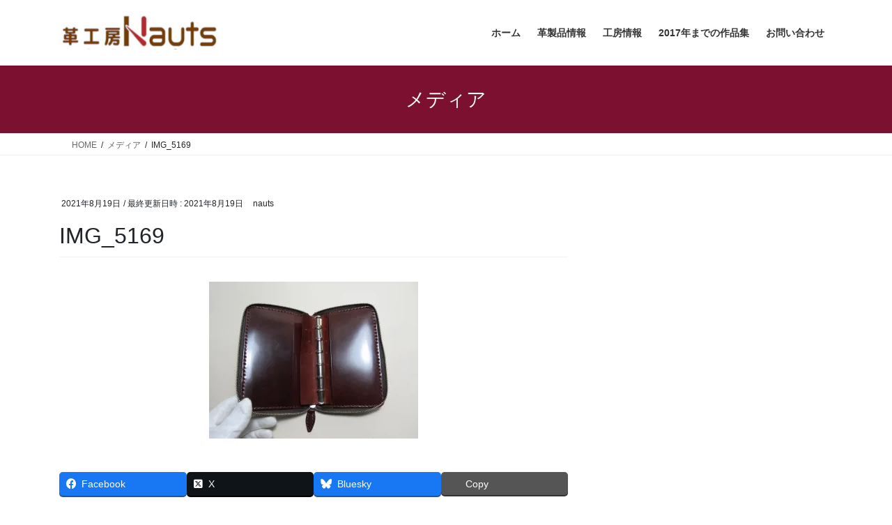

--- FILE ---
content_type: text/html; charset=UTF-8
request_url: https://nauts.jp/img_5169-2/
body_size: 7819
content:
<!DOCTYPE html><html lang="ja"><head><meta charset="utf-8"><meta http-equiv="X-UA-Compatible" content="IE=edge"><meta name="viewport" content="width=device-width, initial-scale=1"><link media="all" href="https://nauts.jp/blog/wp-content/cache/autoptimize/css/autoptimize_9326d35a036aa503b285b64d063c6138.css" rel="stylesheet"><title>IMG_5169 | 革工房ノーツオーダーメイド革製品</title><meta name='robots' content='max-image-preview:large' /><link rel='dns-prefetch' href='//secure.gravatar.com' /><link rel='dns-prefetch' href='//stats.wp.com' /><link rel='dns-prefetch' href='//v0.wordpress.com' /><link rel='dns-prefetch' href='//widgets.wp.com' /><link rel='dns-prefetch' href='//s0.wp.com' /><link rel='dns-prefetch' href='//0.gravatar.com' /><link rel='dns-prefetch' href='//1.gravatar.com' /><link rel='dns-prefetch' href='//2.gravatar.com' /><link rel='preconnect' href='//i0.wp.com' /><link rel="alternate" type="application/rss+xml" title="革工房ノーツオーダーメイド革製品 &raquo; フィード" href="https://nauts.jp/feed/" /><link rel="alternate" type="application/rss+xml" title="革工房ノーツオーダーメイド革製品 &raquo; コメントフィード" href="https://nauts.jp/comments/feed/" /><link rel="alternate" title="oEmbed (JSON)" type="application/json+oembed" href="https://nauts.jp/wp-json/oembed/1.0/embed?url=https%3A%2F%2Fnauts.jp%2Fimg_5169-2%2F" /><link rel="alternate" title="oEmbed (XML)" type="text/xml+oembed" href="https://nauts.jp/wp-json/oembed/1.0/embed?url=https%3A%2F%2Fnauts.jp%2Fimg_5169-2%2F&#038;format=xml" /><meta name="description" content="" /><link rel='stylesheet' id='pz-linkcard-css-css' href='//nauts.jp/blog/wp-content/uploads/pz-linkcard/style/style.min.css?ver=2.5.6.5.4' type='text/css' media='all' /> <script type="text/javascript" src="https://nauts.jp/blog/wp-includes/js/jquery/jquery.min.js?ver=3.7.1" id="jquery-core-js"></script> <link rel="https://api.w.org/" href="https://nauts.jp/wp-json/" /><link rel="alternate" title="JSON" type="application/json" href="https://nauts.jp/wp-json/wp/v2/media/8747" /><link rel="EditURI" type="application/rsd+xml" title="RSD" href="https://nauts.jp/blog/xmlrpc.php?rsd" /><meta name="generator" content="WordPress 6.9" /><link rel="canonical" href="https://nauts.jp/img_5169-2/" /><link rel='shortlink' href='https://wp.me/a9yS9t-2h5' /> <script>var google_map_api_key = "AIzaSyCacRZpa1NPAMrQzPXuWU4ask6Z3tbMqYw";</script><meta name="description" content="上質な皮革を用いて長くご愛用いただける革製品を生み出しています。ウォレット、システム手帳、パスケースなど革小物全般作ります。オーダーメイド" /><meta property="og:type" content="article" /><meta property="og:title" content="IMG_5169" /><meta property="og:url" content="https://nauts.jp/img_5169-2/" /><meta property="og:description" content="詳しくは投稿をご覧ください。" /><meta property="article:published_time" content="2021-08-18T21:12:06+00:00" /><meta property="article:modified_time" content="2021-08-18T21:12:38+00:00" /><meta property="og:site_name" content="革工房ノーツオーダーメイド革製品" /><meta property="og:image" content="https://nauts.jp/blog/wp-content/uploads/2021/08/IMG_5169.jpg" /><meta property="og:image:alt" content="総コードバンラウンドファスナーシステム手帳ミニ6穴差込式　210819革製品" /><meta property="og:locale" content="ja_JP" /><meta name="twitter:text:title" content="IMG_5169" /><meta name="twitter:image" content="https://i0.wp.com/nauts.jp/blog/wp-content/uploads/2021/08/IMG_5169.jpg?fit=1200%2C900&#038;ssl=1&#038;w=640" /><meta name="twitter:image:alt" content="総コードバンラウンドファスナーシステム手帳ミニ6穴差込式　210819革製品" /><meta name="twitter:card" content="summary_large_image" /><meta name="twitter:description" content="詳しくは投稿をご覧ください。" /><meta property="og:site_name" content="革工房ノーツオーダーメイド革製品" /><meta property="og:url" content="https://nauts.jp/img_5169-2/" /><meta property="og:title" content="IMG_5169 | 革工房ノーツオーダーメイド革製品" /><meta property="og:description" content="" /><meta property="og:type" content="article" /><meta name="twitter:card" content="summary_large_image"><meta name="twitter:description" content=""><meta name="twitter:title" content="IMG_5169 | 革工房ノーツオーダーメイド革製品"><meta name="twitter:url" content="https://nauts.jp/img_5169-2/"><meta name="twitter:domain" content="nauts.jp"><link rel="icon" href="https://i0.wp.com/nauts.jp/blog/wp-content/uploads/2025/05/cropped-nauts1.png?fit=32%2C32&#038;ssl=1" sizes="32x32" /><link rel="icon" href="https://i0.wp.com/nauts.jp/blog/wp-content/uploads/2025/05/cropped-nauts1.png?fit=192%2C192&#038;ssl=1" sizes="192x192" /><link rel="apple-touch-icon" href="https://i0.wp.com/nauts.jp/blog/wp-content/uploads/2025/05/cropped-nauts1.png?fit=180%2C180&#038;ssl=1" /><meta name="msapplication-TileImage" content="https://i0.wp.com/nauts.jp/blog/wp-content/uploads/2025/05/cropped-nauts1.png?fit=270%2C270&#038;ssl=1" /> <script type="application/ld+json">{"@context":"https://schema.org/","@type":"Article","headline":"IMG_5169","image":"","datePublished":"2021-08-19T06:12:06+09:00","dateModified":"2021-08-19T06:12:38+09:00","author":{"@type":"","name":"nauts","url":"https://nauts.jp/","sameAs":""}}</script></head><body class="attachment wp-singular attachment-template-default single single-attachment postid-8747 attachmentid-8747 attachment-jpeg wp-theme-lightning wp-child-theme-lightning-child-sample vk-blocks fa_v7_css post-name-img_5169-2 post-type-attachment sidebar-fix sidebar-fix-priority-top bootstrap4 device-pc"> <a class="skip-link screen-reader-text" href="#main">コンテンツへスキップ</a> <a class="skip-link screen-reader-text" href="#vk-mobile-nav">ナビゲーションに移動</a><header class="siteHeader"><div class="container siteHeadContainer"><div class="navbar-header"><p class="navbar-brand siteHeader_logo"> <a href="https://nauts.jp/"> <span><img src="https://nauts.jp/blog/wp-content/uploads/2022/08/logo4.jpg" alt="革工房ノーツオーダーメイド革製品" /></span> </a></p></div><div id="gMenu_outer" class="gMenu_outer"><nav class="menu-%e3%83%a1%e3%82%a4%e3%83%b3%e3%83%a1%e3%83%8b%e3%83%a5%e3%83%bc-container"><ul id="menu-%e3%83%a1%e3%82%a4%e3%83%b3%e3%83%a1%e3%83%8b%e3%83%a5%e3%83%bc" class="menu gMenu vk-menu-acc"><li id="menu-item-46" class="menu-item menu-item-type-custom menu-item-object-custom menu-item-home"><a href="https://nauts.jp"><strong class="gMenu_name">ホーム</strong></a></li><li id="menu-item-42" class="menu-item menu-item-type-post_type menu-item-object-page menu-item-has-children"><a href="https://nauts.jp/goods/"><strong class="gMenu_name">革製品情報</strong></a><ul class="sub-menu"><li id="menu-item-2461" class="menu-item menu-item-type-post_type menu-item-object-page"><a href="https://nauts.jp/goods/standard-2/">定番マネークリップ</a></li><li id="menu-item-1293" class="menu-item menu-item-type-post_type menu-item-object-page"><a href="https://nauts.jp/goods/moneyclip/">マネークリップオーダーメイド</a></li><li id="menu-item-2462" class="menu-item menu-item-type-post_type menu-item-object-page"><a href="https://nauts.jp/goods/standard/">定番二つ折り財布</a></li><li id="menu-item-1319" class="menu-item menu-item-type-post_type menu-item-object-page"><a href="https://nauts.jp/goods/halfwallet/">二つ折り財布オーダーメイド</a></li><li id="menu-item-1326" class="menu-item menu-item-type-post_type menu-item-object-page"><a href="https://nauts.jp/goods/longwallet/">長財布オーダー基本ページ</a></li><li id="menu-item-4167" class="menu-item menu-item-type-post_type menu-item-object-page"><a href="https://nauts.jp/goods/halfwallet/jabara/">蛇腹ウォレットオーダーメイド</a></li><li id="menu-item-1315" class="menu-item menu-item-type-post_type menu-item-object-page"><a href="https://nauts.jp/goods/binder/">システム手帳オーダーメイド</a></li><li id="menu-item-1329" class="menu-item menu-item-type-post_type menu-item-object-page"><a href="https://nauts.jp/goods/passcase/">パスケースオーダーメイド</a></li><li id="menu-item-1334" class="menu-item menu-item-type-post_type menu-item-object-page"><a href="https://nauts.jp/goods/disabilities/">障がい者手帳ケース</a></li><li id="menu-item-1341" class="menu-item menu-item-type-post_type menu-item-object-page"><a href="https://nauts.jp/goods/notecover/">手帳カバーオーダーメイド</a></li><li id="menu-item-1359" class="menu-item menu-item-type-post_type menu-item-object-page"><a href="https://nauts.jp/goods/smartkey/">スマートキーケース</a></li><li id="menu-item-2463" class="menu-item menu-item-type-post_type menu-item-object-page"><a href="https://nauts.jp/goods/keycase/">キーケースオーダーメイド</a></li><li id="menu-item-1459" class="menu-item menu-item-type-post_type menu-item-object-page"><a href="https://nauts.jp/goods/coin/">小銭入れオーダー</a></li><li id="menu-item-1414" class="menu-item menu-item-type-post_type menu-item-object-page"><a href="https://nauts.jp/goods/card/">名刺入れオーダー</a></li><li id="menu-item-1701" class="menu-item menu-item-type-post_type menu-item-object-page"><a href="https://nauts.jp/goods/stationary/">革の文具オーダーメイド</a></li><li id="menu-item-3113" class="menu-item menu-item-type-post_type menu-item-object-page"><a href="https://nauts.jp/goods/mobile/">スマホケースオーダー</a></li><li id="menu-item-4166" class="menu-item menu-item-type-post_type menu-item-object-page"><a href="https://nauts.jp/goods/zakka/">雑貨</a></li></ul></li><li id="menu-item-45" class="menu-item menu-item-type-post_type menu-item-object-page menu-item-has-children"><a href="https://nauts.jp/studioinfo/"><strong class="gMenu_name">工房情報</strong></a><ul class="sub-menu"><li id="menu-item-1211" class="menu-item menu-item-type-post_type menu-item-object-page"><a href="https://nauts.jp/studioinfo/leather/">素材（革、金具、糸）</a></li><li id="menu-item-1221" class="menu-item menu-item-type-post_type menu-item-object-page"><a href="https://nauts.jp/studioinfo/order/">ご注文について</a></li><li id="menu-item-1975" class="menu-item menu-item-type-post_type menu-item-object-page"><a href="https://nauts.jp/studioinfo/name/">名前入れ（レーザー彫刻と素押し刻印）</a></li><li id="menu-item-1349" class="menu-item menu-item-type-post_type menu-item-object-page"><a href="https://nauts.jp/studioinfo/lefthand/">左利き用革製品オーダー</a></li><li id="menu-item-5571" class="menu-item menu-item-type-post_type menu-item-object-page"><a href="https://nauts.jp/studioinfo/belt/">革製品の留め具一覧</a></li><li id="menu-item-1829" class="menu-item menu-item-type-post_type menu-item-object-page"><a href="https://nauts.jp/studioinfo/concho/">シルバーコンチョ</a></li><li id="menu-item-41" class="menu-item menu-item-type-post_type menu-item-object-page"><a href="https://nauts.jp/studioinfo/access/">アクセス（予約制）</a></li></ul></li><li id="menu-item-2460" class="menu-item menu-item-type-post_type menu-item-object-page menu-item-has-children"><a href="https://nauts.jp/order2017/"><strong class="gMenu_name">2017年までの作品集</strong></a><ul class="sub-menu"><li id="menu-item-4321" class="menu-item menu-item-type-post_type menu-item-object-page"><a href="https://nauts.jp/order2017/moneyclip/">マネークリップ作品集（2017年まで）</a></li><li id="menu-item-4317" class="menu-item menu-item-type-post_type menu-item-object-page"><a href="https://nauts.jp/order2017/halfwallet/">二つ折り財布作品集（2017年まで）</a></li><li id="menu-item-4318" class="menu-item menu-item-type-post_type menu-item-object-page"><a href="https://nauts.jp/order2017/halfwallet-2/">折り財布（コンパクト）作品集（2017年まで）</a></li><li id="menu-item-4319" class="menu-item menu-item-type-post_type menu-item-object-page"><a href="https://nauts.jp/order2017/halfwallet-3/">折り財布（変形）作品集（2017年まで）</a></li><li id="menu-item-4320" class="menu-item menu-item-type-post_type menu-item-object-page"><a href="https://nauts.jp/order2017/longwallet/">長財布作品集（2017年）まで</a></li><li id="menu-item-4322" class="menu-item menu-item-type-post_type menu-item-object-page"><a href="https://nauts.jp/order2017/wallet/">ラウンドファスナー財布作品集（2017年まで）</a></li><li id="menu-item-4323" class="menu-item menu-item-type-post_type menu-item-object-page"><a href="https://nauts.jp/order2017/a5system/">システム手帳A5サイズ作品集（2017年まで）</a></li><li id="menu-item-4324" class="menu-item menu-item-type-post_type menu-item-object-page"><a href="https://nauts.jp/order2017/bibilesystem/">システム手帳バイブルサイズ作品集（2017年まで）</a></li><li id="menu-item-4325" class="menu-item menu-item-type-post_type menu-item-object-page"><a href="https://nauts.jp/order2017/mini6/">システム手帳ミニ6/マイクロ5穴作品集（2017年まで）</a></li><li id="menu-item-4326" class="menu-item menu-item-type-post_type menu-item-object-page"><a href="https://nauts.jp/order2017/passcase/">パスケース作品集（2017年まで）</a></li><li id="menu-item-4327" class="menu-item menu-item-type-post_type menu-item-object-page"><a href="https://nauts.jp/order2017/keycase/">キーケース作品集（2017年まで）</a></li><li id="menu-item-4328" class="menu-item menu-item-type-post_type menu-item-object-page"><a href="https://nauts.jp/order2017/coin/">コインケース作品集（2017年まで）</a></li><li id="menu-item-4331" class="menu-item menu-item-type-post_type menu-item-object-page"><a href="https://nauts.jp/order2017/smartphone/">スマホケース作品集（2017年まで）</a></li><li id="menu-item-4330" class="menu-item menu-item-type-post_type menu-item-object-page menu-item-has-children"><a href="https://nauts.jp/order2017/notecover-2/">手帳カバー作品集（2017年まで）</a><ul class="sub-menu"><li id="menu-item-4329" class="menu-item menu-item-type-post_type menu-item-object-page"><a href="https://nauts.jp/order2017/notecover/">手帳カバー2冊用作品集（2017年まで）</a></li></ul></li></ul></li><li id="menu-item-44" class="menu-item menu-item-type-post_type menu-item-object-page"><a href="https://nauts.jp/contact/"><strong class="gMenu_name">お問い合わせ</strong></a></li></ul></nav></div></div></header><div class="section page-header"><div class="container"><div class="row"><div class="col-md-12"><div class="page-header_pageTitle"> メディア</div></div></div></div></div><div class="section breadSection"><div class="container"><div class="row"><ol class="breadcrumb" itemscope itemtype="https://schema.org/BreadcrumbList"><li id="panHome" itemprop="itemListElement" itemscope itemtype="http://schema.org/ListItem"><a itemprop="item" href="https://nauts.jp/"><span itemprop="name"><i class="fa fa-home"></i> HOME</span></a><meta itemprop="position" content="1" /></li><li itemprop="itemListElement" itemscope itemtype="http://schema.org/ListItem"><a itemprop="item" href=""><span itemprop="name">メディア</span></a><meta itemprop="position" content="2" /></li><li><span>IMG_5169</span><meta itemprop="position" content="3" /></li></ol></div></div></div><div class="section siteContent"><div class="container"><div class="row"><div class="col mainSection mainSection-col-two baseSection vk_posts-mainSection" id="main" role="main"><article id="post-8747" class="entry entry-full post-8747 attachment type-attachment status-inherit hentry"><header class="entry-header"><div class="entry-meta"> <span class="published entry-meta_items">2021年8月19日</span> <span class="entry-meta_items entry-meta_updated">/ 最終更新日時 : <span class="updated">2021年8月19日</span></span> <span class="vcard author entry-meta_items entry-meta_items_author"><span class="fn">nauts</span></span></div><h1 class="entry-title"> IMG_5169</h1></header><div class="entry-body"><p class="attachment"><a href="https://i0.wp.com/nauts.jp/blog/wp-content/uploads/2021/08/IMG_5169.jpg?ssl=1"><img fetchpriority="high" decoding="async" width="300" height="225" src="https://i0.wp.com/nauts.jp/blog/wp-content/uploads/2021/08/IMG_5169.jpg?fit=300%2C225&amp;ssl=1" class="attachment-medium size-medium" alt="総コードバンラウンドファスナーシステム手帳ミニ6穴差込式　210819革製品" srcset="https://i0.wp.com/nauts.jp/blog/wp-content/uploads/2021/08/IMG_5169.jpg?w=1600&amp;ssl=1 1600w, https://i0.wp.com/nauts.jp/blog/wp-content/uploads/2021/08/IMG_5169.jpg?resize=300%2C225&amp;ssl=1 300w, https://i0.wp.com/nauts.jp/blog/wp-content/uploads/2021/08/IMG_5169.jpg?resize=1024%2C768&amp;ssl=1 1024w, https://i0.wp.com/nauts.jp/blog/wp-content/uploads/2021/08/IMG_5169.jpg?resize=150%2C113&amp;ssl=1 150w, https://i0.wp.com/nauts.jp/blog/wp-content/uploads/2021/08/IMG_5169.jpg?resize=768%2C576&amp;ssl=1 768w, https://i0.wp.com/nauts.jp/blog/wp-content/uploads/2021/08/IMG_5169.jpg?resize=1536%2C1152&amp;ssl=1 1536w" sizes="(max-width: 300px) 100vw, 300px" data-attachment-id="8747" data-permalink="https://nauts.jp/img_5169-2/" data-orig-file="https://i0.wp.com/nauts.jp/blog/wp-content/uploads/2021/08/IMG_5169.jpg?fit=1600%2C1200&amp;ssl=1" data-orig-size="1600,1200" data-comments-opened="0" data-image-meta="{&quot;aperture&quot;:&quot;3.4&quot;,&quot;credit&quot;:&quot;&quot;,&quot;camera&quot;:&quot;Canon PowerShot SX130 IS&quot;,&quot;caption&quot;:&quot;&quot;,&quot;created_timestamp&quot;:&quot;1628763338&quot;,&quot;copyright&quot;:&quot;&quot;,&quot;focal_length&quot;:&quot;5&quot;,&quot;iso&quot;:&quot;400&quot;,&quot;shutter_speed&quot;:&quot;0.004&quot;,&quot;title&quot;:&quot;&quot;,&quot;orientation&quot;:&quot;1&quot;}" data-image-title="IMG_5169" data-image-description="" data-image-caption="" data-medium-file="https://i0.wp.com/nauts.jp/blog/wp-content/uploads/2021/08/IMG_5169.jpg?fit=300%2C225&amp;ssl=1" data-large-file="https://i0.wp.com/nauts.jp/blog/wp-content/uploads/2021/08/IMG_5169.jpg?fit=1024%2C768&amp;ssl=1" /></a></p><div class="veu_socialSet veu_socialSet-auto veu_socialSet-position-after veu_contentAddSection"><script>window.twttr=(function(d,s,id){var js,fjs=d.getElementsByTagName(s)[0],t=window.twttr||{};if(d.getElementById(id))return t;js=d.createElement(s);js.id=id;js.src="https://platform.twitter.com/widgets.js";fjs.parentNode.insertBefore(js,fjs);t._e=[];t.ready=function(f){t._e.push(f);};return t;}(document,"script","twitter-wjs"));</script><ul><li class="sb_facebook sb_icon"><a class="sb_icon_inner" href="//www.facebook.com/sharer.php?src=bm&u=https%3A%2F%2Fnauts.jp%2Fimg_5169-2%2F&amp;t=IMG_5169%20%7C%20%E9%9D%A9%E5%B7%A5%E6%88%BF%E3%83%8E%E3%83%BC%E3%83%84%E3%82%AA%E3%83%BC%E3%83%80%E3%83%BC%E3%83%A1%E3%82%A4%E3%83%89%E9%9D%A9%E8%A3%BD%E5%93%81" target="_blank" onclick="window.open(this.href,'FBwindow','width=650,height=450,menubar=no,toolbar=no,scrollbars=yes');return false;"><span class="vk_icon_w_r_sns_fb icon_sns"></span><span class="sns_txt">Facebook</span><span class="veu_count_sns_fb"></span></a></li><li class="sb_x_twitter sb_icon"><a class="sb_icon_inner" href="//twitter.com/intent/tweet?url=https%3A%2F%2Fnauts.jp%2Fimg_5169-2%2F&amp;text=IMG_5169%20%7C%20%E9%9D%A9%E5%B7%A5%E6%88%BF%E3%83%8E%E3%83%BC%E3%83%84%E3%82%AA%E3%83%BC%E3%83%80%E3%83%BC%E3%83%A1%E3%82%A4%E3%83%89%E9%9D%A9%E8%A3%BD%E5%93%81" target="_blank" ><span class="vk_icon_w_r_sns_x_twitter icon_sns"></span><span class="sns_txt">X</span></a></li><li class="sb_bluesky sb_icon"><a class="sb_icon_inner" href="https://bsky.app/intent/compose?text=IMG_5169%20%7C%20%E9%9D%A9%E5%B7%A5%E6%88%BF%E3%83%8E%E3%83%BC%E3%83%84%E3%82%AA%E3%83%BC%E3%83%80%E3%83%BC%E3%83%A1%E3%82%A4%E3%83%89%E9%9D%A9%E8%A3%BD%E5%93%81%0Ahttps%3A%2F%2Fnauts.jp%2Fimg_5169-2%2F" target="_blank" ><span class="vk_icon_w_r_sns_bluesky icon_sns"></span><span class="sns_txt">Bluesky</span></a></li><li class="sb_copy sb_icon"><button class="copy-button sb_icon_inner"data-clipboard-text="IMG_5169 | 革工房ノーツオーダーメイド革製品 https://nauts.jp/img_5169-2/"><span class="vk_icon_w_r_sns_copy icon_sns"><i class="fas fa-copy"></i></span><span class="sns_txt">Copy</span></button></li></ul></div></div><div class="entry-footer"></div></article></div><div class="col subSection sideSection sideSection-col-two baseSection"></div></div></div></div><footer class="section siteFooter"><div class="footerMenu"><div class="container"><nav class="menu-%e3%83%95%e3%83%83%e3%82%bf%e3%83%bc%e3%83%a1%e3%83%8b%e3%83%a5%e3%83%bc-container"><ul id="menu-%e3%83%95%e3%83%83%e3%82%bf%e3%83%bc%e3%83%a1%e3%83%8b%e3%83%a5%e3%83%bc" class="menu nav"><li id="menu-item-53" class="menu-item menu-item-type-post_type menu-item-object-page menu-item-53"><a href="https://nauts.jp/sitemap/">サイトマップ</a></li></ul></nav></div></div><div class="container sectionBox footerWidget"><div class="row"><div class="col-md-4"><aside class="widget widget_wp_widget_vkexunit_profile" id="wp_widget_vkexunit_profile-2"><div class="veu_profile"><div class="profile" ><div class="media_outer media_float media_left" style="width:100px;"><noscript><img class="profile_media" src="https://nauts.jp/blog/wp-content/uploads/2017/12/logo-1.jpg" alt="logo" /></noscript><img class="lazyload profile_media" src='data:image/svg+xml,%3Csvg%20xmlns=%22http://www.w3.org/2000/svg%22%20viewBox=%220%200%20210%20140%22%3E%3C/svg%3E' data-src="https://nauts.jp/blog/wp-content/uploads/2017/12/logo-1.jpg" alt="logo" /></div><p class="profile_text">〒299-3255<br /> 千葉県大網白里市みどりが丘2-19-6<br /> ご来店は予約制です<br /> <br /> TEL＆FAX：0475-77-8283<br /> 電話応対時間：09：00-18：00<br /> （土日祝日は不在時間帯有）<br /> info@nauts.jp<br /></p><ul class="sns_btns"><li class="mail_btn"><a href="https://nauts.jp/contact/" target="_blank" class="bg_fill"><i class="fa-solid fa-envelope icon"></i></a></li></ul></div></div></aside></div><div class="col-md-4"><aside class="widget widget_text" id="text-5"><div class="textwidget"><div align="left"><a href="https://nauts.jp/studioinfo/order/"><strong>◆クレジットカード決済（PayPal)</strong></a></div><div align="left"><noscript><img decoding="async" data-recalc-dims="1" class="alignnone size-full wp-image-2444" src="https://i0.wp.com/nauts.jp/blog/wp-content/uploads/2018/07/credit_card.gif?resize=244%2C57&#038;ssl=1" alt="" width="244" height="57" /></noscript><img decoding="async" data-recalc-dims="1" class="lazyload alignnone size-full wp-image-2444" src='data:image/svg+xml,%3Csvg%20xmlns=%22http://www.w3.org/2000/svg%22%20viewBox=%220%200%20244%2057%22%3E%3C/svg%3E' data-src="https://i0.wp.com/nauts.jp/blog/wp-content/uploads/2018/07/credit_card.gif?resize=244%2C57&#038;ssl=1" alt="" width="244" height="57" /></div><p><strong>◆</strong>ゆうちょ、楽天、PAYPAY銀行振込<br /> ◆代金引換郵便</p></div></aside></div><div class="col-md-4"><aside class="widget widget_text" id="text-6"><div class="textwidget"><p>送料全国一律￥600/￥300<br /> 代引送料￥1000</p></div></aside><aside class="widget widget_block widget_text" id="block-8"><p>↓サイト内検索</p></aside><aside class="widget widget_block widget_search" id="block-6"><form role="search" method="get" action="https://nauts.jp/" class="wp-block-search__button-outside wp-block-search__text-button wp-block-search"    ><label class="wp-block-search__label" for="wp-block-search__input-1" >検索</label><div class="wp-block-search__inside-wrapper" ><input class="wp-block-search__input" id="wp-block-search__input-1" placeholder="" value="" type="search" name="s" required /><button aria-label="検索" class="wp-block-search__button wp-element-button" type="submit" >検索</button></div></form></aside></div></div></div><div class="container sectionBox copySection text-center"><p>Copyright &copy; 革工房ノーツオーダーメイド革製品 All Rights Reserved.</p><p>Powered by <a href="https://wordpress.org/">WordPress</a> with <a href="https://wordpress.org/themes/lightning/" target="_blank" title="Free WordPress Theme Lightning">Lightning Theme</a> &amp; <a href="https://wordpress.org/plugins/vk-all-in-one-expansion-unit/" target="_blank">VK All in One Expansion Unit</a></p></div></footer><div id="vk-mobile-nav-menu-btn" class="vk-mobile-nav-menu-btn">MENU</div><div class="vk-mobile-nav vk-mobile-nav-drop-in" id="vk-mobile-nav"><nav class="vk-mobile-nav-menu-outer" role="navigation"><ul id="menu-%e3%83%a1%e3%82%a4%e3%83%b3%e3%83%a1%e3%83%8b%e3%83%a5%e3%83%bc-1" class="vk-menu-acc menu"><li id="menu-item-46" class="menu-item menu-item-type-custom menu-item-object-custom menu-item-home menu-item-46"><a href="https://nauts.jp">ホーム</a></li><li id="menu-item-42" class="menu-item menu-item-type-post_type menu-item-object-page menu-item-has-children menu-item-42"><a href="https://nauts.jp/goods/">革製品情報</a><ul class="sub-menu"><li id="menu-item-2461" class="menu-item menu-item-type-post_type menu-item-object-page menu-item-2461"><a href="https://nauts.jp/goods/standard-2/">定番マネークリップ</a></li><li id="menu-item-1293" class="menu-item menu-item-type-post_type menu-item-object-page menu-item-1293"><a href="https://nauts.jp/goods/moneyclip/">マネークリップオーダーメイド</a></li><li id="menu-item-2462" class="menu-item menu-item-type-post_type menu-item-object-page menu-item-2462"><a href="https://nauts.jp/goods/standard/">定番二つ折り財布</a></li><li id="menu-item-1319" class="menu-item menu-item-type-post_type menu-item-object-page menu-item-1319"><a href="https://nauts.jp/goods/halfwallet/">二つ折り財布オーダーメイド</a></li><li id="menu-item-1326" class="menu-item menu-item-type-post_type menu-item-object-page menu-item-1326"><a href="https://nauts.jp/goods/longwallet/">長財布オーダー基本ページ</a></li><li id="menu-item-4167" class="menu-item menu-item-type-post_type menu-item-object-page menu-item-4167"><a href="https://nauts.jp/goods/halfwallet/jabara/">蛇腹ウォレットオーダーメイド</a></li><li id="menu-item-1315" class="menu-item menu-item-type-post_type menu-item-object-page menu-item-1315"><a href="https://nauts.jp/goods/binder/">システム手帳オーダーメイド</a></li><li id="menu-item-1329" class="menu-item menu-item-type-post_type menu-item-object-page menu-item-1329"><a href="https://nauts.jp/goods/passcase/">パスケースオーダーメイド</a></li><li id="menu-item-1334" class="menu-item menu-item-type-post_type menu-item-object-page menu-item-1334"><a href="https://nauts.jp/goods/disabilities/">障がい者手帳ケース</a></li><li id="menu-item-1341" class="menu-item menu-item-type-post_type menu-item-object-page menu-item-1341"><a href="https://nauts.jp/goods/notecover/">手帳カバーオーダーメイド</a></li><li id="menu-item-1359" class="menu-item menu-item-type-post_type menu-item-object-page menu-item-1359"><a href="https://nauts.jp/goods/smartkey/">スマートキーケース</a></li><li id="menu-item-2463" class="menu-item menu-item-type-post_type menu-item-object-page menu-item-2463"><a href="https://nauts.jp/goods/keycase/">キーケースオーダーメイド</a></li><li id="menu-item-1459" class="menu-item menu-item-type-post_type menu-item-object-page menu-item-1459"><a href="https://nauts.jp/goods/coin/">小銭入れオーダー</a></li><li id="menu-item-1414" class="menu-item menu-item-type-post_type menu-item-object-page menu-item-1414"><a href="https://nauts.jp/goods/card/">名刺入れオーダー</a></li><li id="menu-item-1701" class="menu-item menu-item-type-post_type menu-item-object-page menu-item-1701"><a href="https://nauts.jp/goods/stationary/">革の文具オーダーメイド</a></li><li id="menu-item-3113" class="menu-item menu-item-type-post_type menu-item-object-page menu-item-3113"><a href="https://nauts.jp/goods/mobile/">スマホケースオーダー</a></li><li id="menu-item-4166" class="menu-item menu-item-type-post_type menu-item-object-page menu-item-4166"><a href="https://nauts.jp/goods/zakka/">雑貨</a></li></ul></li><li id="menu-item-45" class="menu-item menu-item-type-post_type menu-item-object-page menu-item-has-children menu-item-45"><a href="https://nauts.jp/studioinfo/">工房情報</a><ul class="sub-menu"><li id="menu-item-1211" class="menu-item menu-item-type-post_type menu-item-object-page menu-item-1211"><a href="https://nauts.jp/studioinfo/leather/">素材（革、金具、糸）</a></li><li id="menu-item-1221" class="menu-item menu-item-type-post_type menu-item-object-page menu-item-1221"><a href="https://nauts.jp/studioinfo/order/">ご注文について</a></li><li id="menu-item-1975" class="menu-item menu-item-type-post_type menu-item-object-page menu-item-1975"><a href="https://nauts.jp/studioinfo/name/">名前入れ（レーザー彫刻と素押し刻印）</a></li><li id="menu-item-1349" class="menu-item menu-item-type-post_type menu-item-object-page menu-item-1349"><a href="https://nauts.jp/studioinfo/lefthand/">左利き用革製品オーダー</a></li><li id="menu-item-5571" class="menu-item menu-item-type-post_type menu-item-object-page menu-item-5571"><a href="https://nauts.jp/studioinfo/belt/">革製品の留め具一覧</a></li><li id="menu-item-1829" class="menu-item menu-item-type-post_type menu-item-object-page menu-item-1829"><a href="https://nauts.jp/studioinfo/concho/">シルバーコンチョ</a></li><li id="menu-item-41" class="menu-item menu-item-type-post_type menu-item-object-page menu-item-41"><a href="https://nauts.jp/studioinfo/access/">アクセス（予約制）</a></li></ul></li><li id="menu-item-2460" class="menu-item menu-item-type-post_type menu-item-object-page menu-item-has-children menu-item-2460"><a href="https://nauts.jp/order2017/">2017年までの作品集</a><ul class="sub-menu"><li id="menu-item-4321" class="menu-item menu-item-type-post_type menu-item-object-page menu-item-4321"><a href="https://nauts.jp/order2017/moneyclip/">マネークリップ作品集（2017年まで）</a></li><li id="menu-item-4317" class="menu-item menu-item-type-post_type menu-item-object-page menu-item-4317"><a href="https://nauts.jp/order2017/halfwallet/">二つ折り財布作品集（2017年まで）</a></li><li id="menu-item-4318" class="menu-item menu-item-type-post_type menu-item-object-page menu-item-4318"><a href="https://nauts.jp/order2017/halfwallet-2/">折り財布（コンパクト）作品集（2017年まで）</a></li><li id="menu-item-4319" class="menu-item menu-item-type-post_type menu-item-object-page menu-item-4319"><a href="https://nauts.jp/order2017/halfwallet-3/">折り財布（変形）作品集（2017年まで）</a></li><li id="menu-item-4320" class="menu-item menu-item-type-post_type menu-item-object-page menu-item-4320"><a href="https://nauts.jp/order2017/longwallet/">長財布作品集（2017年）まで</a></li><li id="menu-item-4322" class="menu-item menu-item-type-post_type menu-item-object-page menu-item-4322"><a href="https://nauts.jp/order2017/wallet/">ラウンドファスナー財布作品集（2017年まで）</a></li><li id="menu-item-4323" class="menu-item menu-item-type-post_type menu-item-object-page menu-item-4323"><a href="https://nauts.jp/order2017/a5system/">システム手帳A5サイズ作品集（2017年まで）</a></li><li id="menu-item-4324" class="menu-item menu-item-type-post_type menu-item-object-page menu-item-4324"><a href="https://nauts.jp/order2017/bibilesystem/">システム手帳バイブルサイズ作品集（2017年まで）</a></li><li id="menu-item-4325" class="menu-item menu-item-type-post_type menu-item-object-page menu-item-4325"><a href="https://nauts.jp/order2017/mini6/">システム手帳ミニ6/マイクロ5穴作品集（2017年まで）</a></li><li id="menu-item-4326" class="menu-item menu-item-type-post_type menu-item-object-page menu-item-4326"><a href="https://nauts.jp/order2017/passcase/">パスケース作品集（2017年まで）</a></li><li id="menu-item-4327" class="menu-item menu-item-type-post_type menu-item-object-page menu-item-4327"><a href="https://nauts.jp/order2017/keycase/">キーケース作品集（2017年まで）</a></li><li id="menu-item-4328" class="menu-item menu-item-type-post_type menu-item-object-page menu-item-4328"><a href="https://nauts.jp/order2017/coin/">コインケース作品集（2017年まで）</a></li><li id="menu-item-4331" class="menu-item menu-item-type-post_type menu-item-object-page menu-item-4331"><a href="https://nauts.jp/order2017/smartphone/">スマホケース作品集（2017年まで）</a></li><li id="menu-item-4330" class="menu-item menu-item-type-post_type menu-item-object-page menu-item-has-children menu-item-4330"><a href="https://nauts.jp/order2017/notecover-2/">手帳カバー作品集（2017年まで）</a><ul class="sub-menu"><li id="menu-item-4329" class="menu-item menu-item-type-post_type menu-item-object-page menu-item-4329"><a href="https://nauts.jp/order2017/notecover/">手帳カバー2冊用作品集（2017年まで）</a></li></ul></li></ul></li><li id="menu-item-44" class="menu-item menu-item-type-post_type menu-item-object-page menu-item-44"><a href="https://nauts.jp/contact/">お問い合わせ</a></li></ul></nav></div><script type="speculationrules">{"prefetch":[{"source":"document","where":{"and":[{"href_matches":"/*"},{"not":{"href_matches":["/blog/wp-*.php","/blog/wp-admin/*","/blog/wp-content/uploads/*","/blog/wp-content/*","/blog/wp-content/plugins/*","/blog/wp-content/themes/lightning-child-sample/*","/blog/wp-content/themes/lightning/_g2/*","/*\\?(.+)"]}},{"not":{"selector_matches":"a[rel~=\"nofollow\"]"}},{"not":{"selector_matches":".no-prefetch, .no-prefetch a"}}]},"eagerness":"conservative"}]}</script> <a href="#top" id="page_top" class="page_top_btn">PAGE TOP</a> <script type="text/javascript">var sbiajaxurl = "https://nauts.jp/blog/wp-admin/admin-ajax.php";</script> <noscript><style>.lazyload{display:none;}</style></noscript><script data-noptimize="1">window.lazySizesConfig=window.lazySizesConfig||{};window.lazySizesConfig.loadMode=1;</script><script async data-noptimize="1" src='https://nauts.jp/blog/wp-content/plugins/autoptimize/classes/external/js/lazysizes.min.js?ao_version=3.1.14'></script><script type="text/javascript" src="https://nauts.jp/blog/wp-includes/js/dist/hooks.min.js?ver=dd5603f07f9220ed27f1" id="wp-hooks-js"></script> <script type="text/javascript" src="https://nauts.jp/blog/wp-includes/js/dist/i18n.min.js?ver=c26c3dc7bed366793375" id="wp-i18n-js"></script> <script type="text/javascript" id="wp-i18n-js-after">wp.i18n.setLocaleData( { 'text direction\u0004ltr': [ 'ltr' ] } );
//# sourceURL=wp-i18n-js-after</script> <script type="text/javascript" id="contact-form-7-js-translations">( function( domain, translations ) {
	var localeData = translations.locale_data[ domain ] || translations.locale_data.messages;
	localeData[""].domain = domain;
	wp.i18n.setLocaleData( localeData, domain );
} )( "contact-form-7", {"translation-revision-date":"2025-11-30 08:12:23+0000","generator":"GlotPress\/4.0.3","domain":"messages","locale_data":{"messages":{"":{"domain":"messages","plural-forms":"nplurals=1; plural=0;","lang":"ja_JP"},"This contact form is placed in the wrong place.":["\u3053\u306e\u30b3\u30f3\u30bf\u30af\u30c8\u30d5\u30a9\u30fc\u30e0\u306f\u9593\u9055\u3063\u305f\u4f4d\u7f6e\u306b\u7f6e\u304b\u308c\u3066\u3044\u307e\u3059\u3002"],"Error:":["\u30a8\u30e9\u30fc:"]}},"comment":{"reference":"includes\/js\/index.js"}} );
//# sourceURL=contact-form-7-js-translations</script> <script type="text/javascript" id="contact-form-7-js-before">var wpcf7 = {
    "api": {
        "root": "https:\/\/nauts.jp\/wp-json\/",
        "namespace": "contact-form-7\/v1"
    }
};
//# sourceURL=contact-form-7-js-before</script> <script type="text/javascript" id="vkExUnit_master-js-js-extra">var vkExOpt = {"ajax_url":"https://nauts.jp/blog/wp-admin/admin-ajax.php","hatena_entry":"https://nauts.jp/wp-json/vk_ex_unit/v1/hatena_entry/","facebook_entry":"https://nauts.jp/wp-json/vk_ex_unit/v1/facebook_entry/","facebook_count_enable":"","entry_count":"1","entry_from_post":"","homeUrl":"https://nauts.jp/"};
//# sourceURL=vkExUnit_master-js-js-extra</script> <script type="text/javascript" id="lightning-js-js-extra">var lightningOpt = {"header_scrool":"1"};
//# sourceURL=lightning-js-js-extra</script> <script type="text/javascript" id="jetpack-stats-js-before">_stq = window._stq || [];
_stq.push([ "view", {"v":"ext","blog":"141298339","post":"8747","tz":"9","srv":"nauts.jp","j":"1:15.4"} ]);
_stq.push([ "clickTrackerInit", "141298339", "8747" ]);
//# sourceURL=jetpack-stats-js-before</script> <script type="text/javascript" src="https://stats.wp.com/e-202603.js" id="jetpack-stats-js" defer="defer" data-wp-strategy="defer"></script> <script defer src="https://nauts.jp/blog/wp-content/cache/autoptimize/js/autoptimize_9072047494139789be432b5077f87de4.js"></script></body></html>